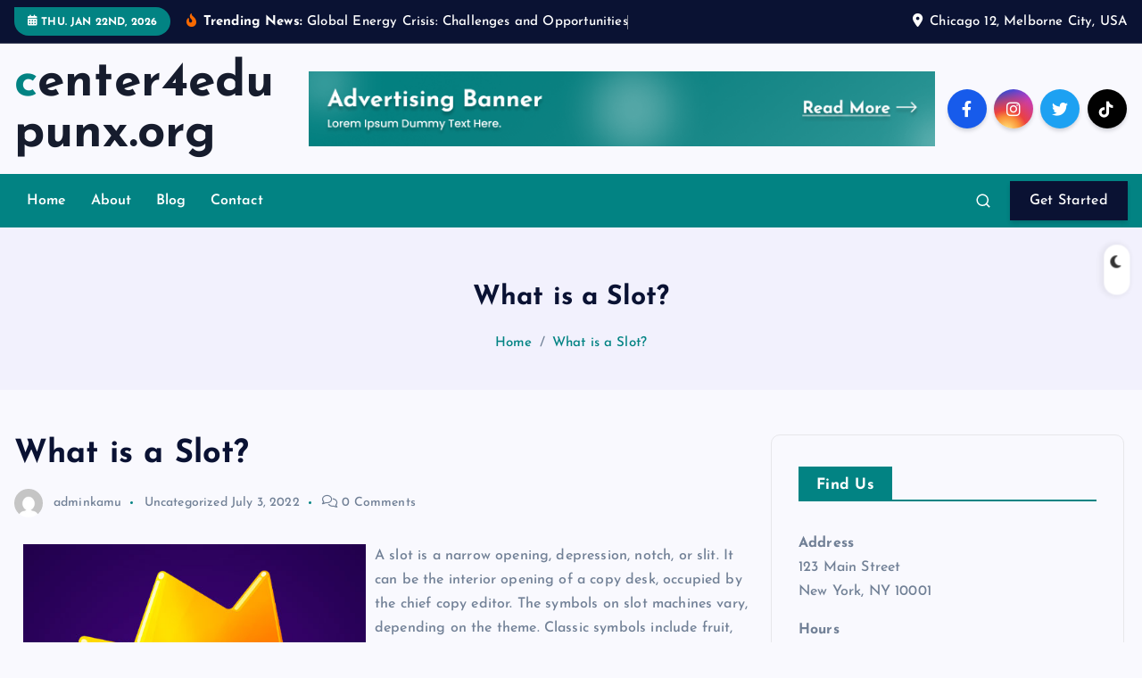

--- FILE ---
content_type: text/html; charset=UTF-8
request_url: http://center4edupunx.org/index.php/2022/07/03/what-is-a-slot-15/
body_size: 13708
content:
<!DOCTYPE html>
<html lang="en-US">
	<head>
		<meta charset="UTF-8">
		<meta name="viewport" content="width=device-width, initial-scale=1">
		<meta http-equiv="x-ua-compatible" content="ie=edge">
		
		<link rel="profile" href="https://gmpg.org/xfn/11">
		
		<title>What is a Slot? &#8211; center4edupunx.org</title>
<meta name='robots' content='max-image-preview:large' />
<link rel="alternate" type="application/rss+xml" title="center4edupunx.org &raquo; Feed" href="http://center4edupunx.org/index.php/feed/" />
<link rel="alternate" title="oEmbed (JSON)" type="application/json+oembed" href="http://center4edupunx.org/index.php/wp-json/oembed/1.0/embed?url=http%3A%2F%2Fcenter4edupunx.org%2Findex.php%2F2022%2F07%2F03%2Fwhat-is-a-slot-15%2F" />
<link rel="alternate" title="oEmbed (XML)" type="text/xml+oembed" href="http://center4edupunx.org/index.php/wp-json/oembed/1.0/embed?url=http%3A%2F%2Fcenter4edupunx.org%2Findex.php%2F2022%2F07%2F03%2Fwhat-is-a-slot-15%2F&#038;format=xml" />
<style id='wp-img-auto-sizes-contain-inline-css' type='text/css'>
img:is([sizes=auto i],[sizes^="auto," i]){contain-intrinsic-size:3000px 1500px}
/*# sourceURL=wp-img-auto-sizes-contain-inline-css */
</style>
<style id='wp-emoji-styles-inline-css' type='text/css'>

	img.wp-smiley, img.emoji {
		display: inline !important;
		border: none !important;
		box-shadow: none !important;
		height: 1em !important;
		width: 1em !important;
		margin: 0 0.07em !important;
		vertical-align: -0.1em !important;
		background: none !important;
		padding: 0 !important;
	}
/*# sourceURL=wp-emoji-styles-inline-css */
</style>
<style id='wp-block-library-inline-css' type='text/css'>
:root{--wp-block-synced-color:#7a00df;--wp-block-synced-color--rgb:122,0,223;--wp-bound-block-color:var(--wp-block-synced-color);--wp-editor-canvas-background:#ddd;--wp-admin-theme-color:#007cba;--wp-admin-theme-color--rgb:0,124,186;--wp-admin-theme-color-darker-10:#006ba1;--wp-admin-theme-color-darker-10--rgb:0,107,160.5;--wp-admin-theme-color-darker-20:#005a87;--wp-admin-theme-color-darker-20--rgb:0,90,135;--wp-admin-border-width-focus:2px}@media (min-resolution:192dpi){:root{--wp-admin-border-width-focus:1.5px}}.wp-element-button{cursor:pointer}:root .has-very-light-gray-background-color{background-color:#eee}:root .has-very-dark-gray-background-color{background-color:#313131}:root .has-very-light-gray-color{color:#eee}:root .has-very-dark-gray-color{color:#313131}:root .has-vivid-green-cyan-to-vivid-cyan-blue-gradient-background{background:linear-gradient(135deg,#00d084,#0693e3)}:root .has-purple-crush-gradient-background{background:linear-gradient(135deg,#34e2e4,#4721fb 50%,#ab1dfe)}:root .has-hazy-dawn-gradient-background{background:linear-gradient(135deg,#faaca8,#dad0ec)}:root .has-subdued-olive-gradient-background{background:linear-gradient(135deg,#fafae1,#67a671)}:root .has-atomic-cream-gradient-background{background:linear-gradient(135deg,#fdd79a,#004a59)}:root .has-nightshade-gradient-background{background:linear-gradient(135deg,#330968,#31cdcf)}:root .has-midnight-gradient-background{background:linear-gradient(135deg,#020381,#2874fc)}:root{--wp--preset--font-size--normal:16px;--wp--preset--font-size--huge:42px}.has-regular-font-size{font-size:1em}.has-larger-font-size{font-size:2.625em}.has-normal-font-size{font-size:var(--wp--preset--font-size--normal)}.has-huge-font-size{font-size:var(--wp--preset--font-size--huge)}.has-text-align-center{text-align:center}.has-text-align-left{text-align:left}.has-text-align-right{text-align:right}.has-fit-text{white-space:nowrap!important}#end-resizable-editor-section{display:none}.aligncenter{clear:both}.items-justified-left{justify-content:flex-start}.items-justified-center{justify-content:center}.items-justified-right{justify-content:flex-end}.items-justified-space-between{justify-content:space-between}.screen-reader-text{border:0;clip-path:inset(50%);height:1px;margin:-1px;overflow:hidden;padding:0;position:absolute;width:1px;word-wrap:normal!important}.screen-reader-text:focus{background-color:#ddd;clip-path:none;color:#444;display:block;font-size:1em;height:auto;left:5px;line-height:normal;padding:15px 23px 14px;text-decoration:none;top:5px;width:auto;z-index:100000}html :where(.has-border-color){border-style:solid}html :where([style*=border-top-color]){border-top-style:solid}html :where([style*=border-right-color]){border-right-style:solid}html :where([style*=border-bottom-color]){border-bottom-style:solid}html :where([style*=border-left-color]){border-left-style:solid}html :where([style*=border-width]){border-style:solid}html :where([style*=border-top-width]){border-top-style:solid}html :where([style*=border-right-width]){border-right-style:solid}html :where([style*=border-bottom-width]){border-bottom-style:solid}html :where([style*=border-left-width]){border-left-style:solid}html :where(img[class*=wp-image-]){height:auto;max-width:100%}:where(figure){margin:0 0 1em}html :where(.is-position-sticky){--wp-admin--admin-bar--position-offset:var(--wp-admin--admin-bar--height,0px)}@media screen and (max-width:600px){html :where(.is-position-sticky){--wp-admin--admin-bar--position-offset:0px}}

/*# sourceURL=wp-block-library-inline-css */
</style><style id='global-styles-inline-css' type='text/css'>
:root{--wp--preset--aspect-ratio--square: 1;--wp--preset--aspect-ratio--4-3: 4/3;--wp--preset--aspect-ratio--3-4: 3/4;--wp--preset--aspect-ratio--3-2: 3/2;--wp--preset--aspect-ratio--2-3: 2/3;--wp--preset--aspect-ratio--16-9: 16/9;--wp--preset--aspect-ratio--9-16: 9/16;--wp--preset--color--black: #000000;--wp--preset--color--cyan-bluish-gray: #abb8c3;--wp--preset--color--white: #ffffff;--wp--preset--color--pale-pink: #f78da7;--wp--preset--color--vivid-red: #cf2e2e;--wp--preset--color--luminous-vivid-orange: #ff6900;--wp--preset--color--luminous-vivid-amber: #fcb900;--wp--preset--color--light-green-cyan: #7bdcb5;--wp--preset--color--vivid-green-cyan: #00d084;--wp--preset--color--pale-cyan-blue: #8ed1fc;--wp--preset--color--vivid-cyan-blue: #0693e3;--wp--preset--color--vivid-purple: #9b51e0;--wp--preset--gradient--vivid-cyan-blue-to-vivid-purple: linear-gradient(135deg,rgb(6,147,227) 0%,rgb(155,81,224) 100%);--wp--preset--gradient--light-green-cyan-to-vivid-green-cyan: linear-gradient(135deg,rgb(122,220,180) 0%,rgb(0,208,130) 100%);--wp--preset--gradient--luminous-vivid-amber-to-luminous-vivid-orange: linear-gradient(135deg,rgb(252,185,0) 0%,rgb(255,105,0) 100%);--wp--preset--gradient--luminous-vivid-orange-to-vivid-red: linear-gradient(135deg,rgb(255,105,0) 0%,rgb(207,46,46) 100%);--wp--preset--gradient--very-light-gray-to-cyan-bluish-gray: linear-gradient(135deg,rgb(238,238,238) 0%,rgb(169,184,195) 100%);--wp--preset--gradient--cool-to-warm-spectrum: linear-gradient(135deg,rgb(74,234,220) 0%,rgb(151,120,209) 20%,rgb(207,42,186) 40%,rgb(238,44,130) 60%,rgb(251,105,98) 80%,rgb(254,248,76) 100%);--wp--preset--gradient--blush-light-purple: linear-gradient(135deg,rgb(255,206,236) 0%,rgb(152,150,240) 100%);--wp--preset--gradient--blush-bordeaux: linear-gradient(135deg,rgb(254,205,165) 0%,rgb(254,45,45) 50%,rgb(107,0,62) 100%);--wp--preset--gradient--luminous-dusk: linear-gradient(135deg,rgb(255,203,112) 0%,rgb(199,81,192) 50%,rgb(65,88,208) 100%);--wp--preset--gradient--pale-ocean: linear-gradient(135deg,rgb(255,245,203) 0%,rgb(182,227,212) 50%,rgb(51,167,181) 100%);--wp--preset--gradient--electric-grass: linear-gradient(135deg,rgb(202,248,128) 0%,rgb(113,206,126) 100%);--wp--preset--gradient--midnight: linear-gradient(135deg,rgb(2,3,129) 0%,rgb(40,116,252) 100%);--wp--preset--font-size--small: 13px;--wp--preset--font-size--medium: 20px;--wp--preset--font-size--large: 36px;--wp--preset--font-size--x-large: 42px;--wp--preset--spacing--20: 0.44rem;--wp--preset--spacing--30: 0.67rem;--wp--preset--spacing--40: 1rem;--wp--preset--spacing--50: 1.5rem;--wp--preset--spacing--60: 2.25rem;--wp--preset--spacing--70: 3.38rem;--wp--preset--spacing--80: 5.06rem;--wp--preset--shadow--natural: 6px 6px 9px rgba(0, 0, 0, 0.2);--wp--preset--shadow--deep: 12px 12px 50px rgba(0, 0, 0, 0.4);--wp--preset--shadow--sharp: 6px 6px 0px rgba(0, 0, 0, 0.2);--wp--preset--shadow--outlined: 6px 6px 0px -3px rgb(255, 255, 255), 6px 6px rgb(0, 0, 0);--wp--preset--shadow--crisp: 6px 6px 0px rgb(0, 0, 0);}:where(.is-layout-flex){gap: 0.5em;}:where(.is-layout-grid){gap: 0.5em;}body .is-layout-flex{display: flex;}.is-layout-flex{flex-wrap: wrap;align-items: center;}.is-layout-flex > :is(*, div){margin: 0;}body .is-layout-grid{display: grid;}.is-layout-grid > :is(*, div){margin: 0;}:where(.wp-block-columns.is-layout-flex){gap: 2em;}:where(.wp-block-columns.is-layout-grid){gap: 2em;}:where(.wp-block-post-template.is-layout-flex){gap: 1.25em;}:where(.wp-block-post-template.is-layout-grid){gap: 1.25em;}.has-black-color{color: var(--wp--preset--color--black) !important;}.has-cyan-bluish-gray-color{color: var(--wp--preset--color--cyan-bluish-gray) !important;}.has-white-color{color: var(--wp--preset--color--white) !important;}.has-pale-pink-color{color: var(--wp--preset--color--pale-pink) !important;}.has-vivid-red-color{color: var(--wp--preset--color--vivid-red) !important;}.has-luminous-vivid-orange-color{color: var(--wp--preset--color--luminous-vivid-orange) !important;}.has-luminous-vivid-amber-color{color: var(--wp--preset--color--luminous-vivid-amber) !important;}.has-light-green-cyan-color{color: var(--wp--preset--color--light-green-cyan) !important;}.has-vivid-green-cyan-color{color: var(--wp--preset--color--vivid-green-cyan) !important;}.has-pale-cyan-blue-color{color: var(--wp--preset--color--pale-cyan-blue) !important;}.has-vivid-cyan-blue-color{color: var(--wp--preset--color--vivid-cyan-blue) !important;}.has-vivid-purple-color{color: var(--wp--preset--color--vivid-purple) !important;}.has-black-background-color{background-color: var(--wp--preset--color--black) !important;}.has-cyan-bluish-gray-background-color{background-color: var(--wp--preset--color--cyan-bluish-gray) !important;}.has-white-background-color{background-color: var(--wp--preset--color--white) !important;}.has-pale-pink-background-color{background-color: var(--wp--preset--color--pale-pink) !important;}.has-vivid-red-background-color{background-color: var(--wp--preset--color--vivid-red) !important;}.has-luminous-vivid-orange-background-color{background-color: var(--wp--preset--color--luminous-vivid-orange) !important;}.has-luminous-vivid-amber-background-color{background-color: var(--wp--preset--color--luminous-vivid-amber) !important;}.has-light-green-cyan-background-color{background-color: var(--wp--preset--color--light-green-cyan) !important;}.has-vivid-green-cyan-background-color{background-color: var(--wp--preset--color--vivid-green-cyan) !important;}.has-pale-cyan-blue-background-color{background-color: var(--wp--preset--color--pale-cyan-blue) !important;}.has-vivid-cyan-blue-background-color{background-color: var(--wp--preset--color--vivid-cyan-blue) !important;}.has-vivid-purple-background-color{background-color: var(--wp--preset--color--vivid-purple) !important;}.has-black-border-color{border-color: var(--wp--preset--color--black) !important;}.has-cyan-bluish-gray-border-color{border-color: var(--wp--preset--color--cyan-bluish-gray) !important;}.has-white-border-color{border-color: var(--wp--preset--color--white) !important;}.has-pale-pink-border-color{border-color: var(--wp--preset--color--pale-pink) !important;}.has-vivid-red-border-color{border-color: var(--wp--preset--color--vivid-red) !important;}.has-luminous-vivid-orange-border-color{border-color: var(--wp--preset--color--luminous-vivid-orange) !important;}.has-luminous-vivid-amber-border-color{border-color: var(--wp--preset--color--luminous-vivid-amber) !important;}.has-light-green-cyan-border-color{border-color: var(--wp--preset--color--light-green-cyan) !important;}.has-vivid-green-cyan-border-color{border-color: var(--wp--preset--color--vivid-green-cyan) !important;}.has-pale-cyan-blue-border-color{border-color: var(--wp--preset--color--pale-cyan-blue) !important;}.has-vivid-cyan-blue-border-color{border-color: var(--wp--preset--color--vivid-cyan-blue) !important;}.has-vivid-purple-border-color{border-color: var(--wp--preset--color--vivid-purple) !important;}.has-vivid-cyan-blue-to-vivid-purple-gradient-background{background: var(--wp--preset--gradient--vivid-cyan-blue-to-vivid-purple) !important;}.has-light-green-cyan-to-vivid-green-cyan-gradient-background{background: var(--wp--preset--gradient--light-green-cyan-to-vivid-green-cyan) !important;}.has-luminous-vivid-amber-to-luminous-vivid-orange-gradient-background{background: var(--wp--preset--gradient--luminous-vivid-amber-to-luminous-vivid-orange) !important;}.has-luminous-vivid-orange-to-vivid-red-gradient-background{background: var(--wp--preset--gradient--luminous-vivid-orange-to-vivid-red) !important;}.has-very-light-gray-to-cyan-bluish-gray-gradient-background{background: var(--wp--preset--gradient--very-light-gray-to-cyan-bluish-gray) !important;}.has-cool-to-warm-spectrum-gradient-background{background: var(--wp--preset--gradient--cool-to-warm-spectrum) !important;}.has-blush-light-purple-gradient-background{background: var(--wp--preset--gradient--blush-light-purple) !important;}.has-blush-bordeaux-gradient-background{background: var(--wp--preset--gradient--blush-bordeaux) !important;}.has-luminous-dusk-gradient-background{background: var(--wp--preset--gradient--luminous-dusk) !important;}.has-pale-ocean-gradient-background{background: var(--wp--preset--gradient--pale-ocean) !important;}.has-electric-grass-gradient-background{background: var(--wp--preset--gradient--electric-grass) !important;}.has-midnight-gradient-background{background: var(--wp--preset--gradient--midnight) !important;}.has-small-font-size{font-size: var(--wp--preset--font-size--small) !important;}.has-medium-font-size{font-size: var(--wp--preset--font-size--medium) !important;}.has-large-font-size{font-size: var(--wp--preset--font-size--large) !important;}.has-x-large-font-size{font-size: var(--wp--preset--font-size--x-large) !important;}
/*# sourceURL=global-styles-inline-css */
</style>

<style id='classic-theme-styles-inline-css' type='text/css'>
/*! This file is auto-generated */
.wp-block-button__link{color:#fff;background-color:#32373c;border-radius:9999px;box-shadow:none;text-decoration:none;padding:calc(.667em + 2px) calc(1.333em + 2px);font-size:1.125em}.wp-block-file__button{background:#32373c;color:#fff;text-decoration:none}
/*# sourceURL=/wp-includes/css/classic-themes.min.css */
</style>
<link rel='stylesheet' id='dashicons-css' href='http://center4edupunx.org/wp-includes/css/dashicons.min.css?ver=6.9' type='text/css' media='all' />
<link rel='stylesheet' id='admin-bar-css' href='http://center4edupunx.org/wp-includes/css/admin-bar.min.css?ver=6.9' type='text/css' media='all' />
<style id='admin-bar-inline-css' type='text/css'>

    /* Hide CanvasJS credits for P404 charts specifically */
    #p404RedirectChart .canvasjs-chart-credit {
        display: none !important;
    }
    
    #p404RedirectChart canvas {
        border-radius: 6px;
    }

    .p404-redirect-adminbar-weekly-title {
        font-weight: bold;
        font-size: 14px;
        color: #fff;
        margin-bottom: 6px;
    }

    #wpadminbar #wp-admin-bar-p404_free_top_button .ab-icon:before {
        content: "\f103";
        color: #dc3545;
        top: 3px;
    }
    
    #wp-admin-bar-p404_free_top_button .ab-item {
        min-width: 80px !important;
        padding: 0px !important;
    }
    
    /* Ensure proper positioning and z-index for P404 dropdown */
    .p404-redirect-adminbar-dropdown-wrap { 
        min-width: 0; 
        padding: 0;
        position: static !important;
    }
    
    #wpadminbar #wp-admin-bar-p404_free_top_button_dropdown {
        position: static !important;
    }
    
    #wpadminbar #wp-admin-bar-p404_free_top_button_dropdown .ab-item {
        padding: 0 !important;
        margin: 0 !important;
    }
    
    .p404-redirect-dropdown-container {
        min-width: 340px;
        padding: 18px 18px 12px 18px;
        background: #23282d !important;
        color: #fff;
        border-radius: 12px;
        box-shadow: 0 8px 32px rgba(0,0,0,0.25);
        margin-top: 10px;
        position: relative !important;
        z-index: 999999 !important;
        display: block !important;
        border: 1px solid #444;
    }
    
    /* Ensure P404 dropdown appears on hover */
    #wpadminbar #wp-admin-bar-p404_free_top_button .p404-redirect-dropdown-container { 
        display: none !important;
    }
    
    #wpadminbar #wp-admin-bar-p404_free_top_button:hover .p404-redirect-dropdown-container { 
        display: block !important;
    }
    
    #wpadminbar #wp-admin-bar-p404_free_top_button:hover #wp-admin-bar-p404_free_top_button_dropdown .p404-redirect-dropdown-container {
        display: block !important;
    }
    
    .p404-redirect-card {
        background: #2c3338;
        border-radius: 8px;
        padding: 18px 18px 12px 18px;
        box-shadow: 0 2px 8px rgba(0,0,0,0.07);
        display: flex;
        flex-direction: column;
        align-items: flex-start;
        border: 1px solid #444;
    }
    
    .p404-redirect-btn {
        display: inline-block;
        background: #dc3545;
        color: #fff !important;
        font-weight: bold;
        padding: 5px 22px;
        border-radius: 8px;
        text-decoration: none;
        font-size: 17px;
        transition: background 0.2s, box-shadow 0.2s;
        margin-top: 8px;
        box-shadow: 0 2px 8px rgba(220,53,69,0.15);
        text-align: center;
        line-height: 1.6;
    }
    
    .p404-redirect-btn:hover {
        background: #c82333;
        color: #fff !important;
        box-shadow: 0 4px 16px rgba(220,53,69,0.25);
    }
    
    /* Prevent conflicts with other admin bar dropdowns */
    #wpadminbar .ab-top-menu > li:hover > .ab-item,
    #wpadminbar .ab-top-menu > li.hover > .ab-item {
        z-index: auto;
    }
    
    #wpadminbar #wp-admin-bar-p404_free_top_button:hover > .ab-item {
        z-index: 999998 !important;
    }
    
/*# sourceURL=admin-bar-inline-css */
</style>
<link rel='stylesheet' id='slick-css' href='http://center4edupunx.org/wp-content/themes/newsmash/assets/vendors/css/slick.css?ver=6.9' type='text/css' media='all' />
<link rel='stylesheet' id='all-css-css' href='http://center4edupunx.org/wp-content/themes/newsmash/assets/vendors/css/all.min.css?ver=6.9' type='text/css' media='all' />
<link rel='stylesheet' id='animate-css' href='http://center4edupunx.org/wp-content/themes/newsmash/assets/vendors/css/animate.min.css?ver=6.9' type='text/css' media='all' />
<link rel='stylesheet' id='newsmash-core-css' href='http://center4edupunx.org/wp-content/themes/newsmash/assets/css/core.css?ver=6.9' type='text/css' media='all' />
<link rel='stylesheet' id='newsmash-theme-css' href='http://center4edupunx.org/wp-content/themes/newsmash/assets/css/themes.css?ver=6.9' type='text/css' media='all' />
<link rel='stylesheet' id='newsmash-woocommerce-css' href='http://center4edupunx.org/wp-content/themes/newsmash/assets/css/woo-styles.css?ver=6.9' type='text/css' media='all' />
<link rel='stylesheet' id='newsmash-dark-css' href='http://center4edupunx.org/wp-content/themes/newsmash/assets/css/dark.css?ver=6.9' type='text/css' media='all' />
<link rel='stylesheet' id='newsmash-responsive-css' href='http://center4edupunx.org/wp-content/themes/newsmash/assets/css/responsive.css?ver=6.9' type='text/css' media='all' />
<link rel='stylesheet' id='newsmash-style-css' href='http://center4edupunx.org/wp-content/themes/newsalt/style.css?ver=6.9' type='text/css' media='all' />
<style id='newsmash-style-inline-css' type='text/css'>
.dt-container-md,.dt__slider-main .owl-dots {
						max-width: 1340px;
					}
	@media (min-width: 992px) {#dt-main {
					max-width:67%;
					flex-basis:67%;
				}
#dt-sidebar {
					max-width:33%;
					flex-basis:33%;
				}}

/*# sourceURL=newsmash-style-inline-css */
</style>
<link rel='stylesheet' id='newsmash-google-fonts-css' href='http://center4edupunx.org/wp-content/fonts/e83b46f0c31b0bf3db09977b89eb9814.css' type='text/css' media='all' />
<link rel='stylesheet' id='newsalt-parent-theme-style-css' href='http://center4edupunx.org/wp-content/themes/newsmash/style.css?ver=6.9' type='text/css' media='all' />
<script type="text/javascript" src="http://center4edupunx.org/wp-includes/js/jquery/jquery.min.js?ver=3.7.1" id="jquery-core-js"></script>
<script type="text/javascript" src="http://center4edupunx.org/wp-includes/js/jquery/jquery-migrate.min.js?ver=3.4.1" id="jquery-migrate-js"></script>
<script type="text/javascript" src="http://center4edupunx.org/wp-content/themes/newsmash/assets/vendors/js/slick.min.js?ver=1" id="slick-js"></script>
<link rel="https://api.w.org/" href="http://center4edupunx.org/index.php/wp-json/" /><link rel="alternate" title="JSON" type="application/json" href="http://center4edupunx.org/index.php/wp-json/wp/v2/posts/377" /><link rel="EditURI" type="application/rsd+xml" title="RSD" href="http://center4edupunx.org/xmlrpc.php?rsd" />
<meta name="generator" content="WordPress 6.9" />
<link rel="canonical" href="http://center4edupunx.org/index.php/2022/07/03/what-is-a-slot-15/" />
<link rel='shortlink' href='http://center4edupunx.org/?p=377' />
	<style type="text/css">
			body header .site--logo .site--title,
		body header .site--logo .site--description {
			color: #161C2D;
		}
		</style>
			
<div class="dt_switcherdarkbtn">
        <div class="dt_switcherdarkbtn-left"></div>
        <div class="dt_switcherdarkbtn-inner"></div>
    </div>
	</head>
<body class="wp-singular post-template-default single single-post postid-377 single-format-standard wp-theme-newsmash wp-child-theme-newsalt section--title-two sticky-header sticky-sidebar btn--effect-one">
	 <div class="dt_readingbar-wrapper">
        <div class="dt_readingbar"></div>
    </div>
	<div id="page" class="site">
		<a class="skip-link screen-reader-text" href="#content">Skip to content</a>
	
			 <div id="dt_preloader" class="dt_preloader">
			<div class="dt_preloader-inner">
				<div class="dt_preloader-handle">
					<button type="button" class="dt_preloader-close site--close"></button>
					<div class="dt_preloader-animation">
						<div class="dt_preloader-object one"></div>
						<div class="dt_preloader-object two"></div>
						<div class="dt_preloader-object three"></div>
						<div class="dt_preloader-object four"></div>
					</div>
				</div>
			</div>
		</div>
		
<header id="dt_header" class="dt_header header--six menu_active-two">
	<div class="dt_header-inner">
					<div class="dt_header-topbar dt-d-lg-block dt-d-none">
					<div class="dt-container-md">
		<div class="dt-row">
			<div class="dt-col-lg-7 dt-col-12">
				<div class="dt_header-wrap left">
							<div class="widget dt-current-date">
			<span>
				<i class="fas fa-calendar-alt"></i> 
				Thu. Jan 22nd, 2026 			</span>
		</div>
								<div class="widget dt-news-headline">
							<strong class="dt-news-heading"><i class="fas fa-fire-alt"></i> Trending News:</strong>
						<span class="dt_heading dt_heading_2">
				<span class="dt_heading_inner">
					<b class="is_on">Global Energy Crisis: Challenges and Opportunities</b><b class="">Creating a Great Slot</b><b class="">The Basics of Poker</b><b class="">How Can a Casino Appeal to the Senses?</b><b class="">How to Choose a Slot Machine</b><b class="">Improve Your Chances of Winning at Poker</b><b class="">What Is a Casino?</b><b class="">How to Win at Slots</b><b class="">The Basics of Poker</b><b class="">How to Beat the House Edge at a Casino</b><b class="">What is a Slot?</b><b class="">The Unpredictability of Poker for Writers</b><b class="">What Is a Casino?</b><b class="">What is a Slot?</b><b class="">A Beginner&#8217;s Guide to Poker</b><b class="">What Is a Casino?</b><b class="">What is a Slot?</b><b class="">How to Play Online Poker</b><b class="">What Is a Casino?</b><b class="">How to Play a Slot</b><b class="">The Art of Playing Poker</b><b class="">What Is a Casino?</b><b class="">What Is a Slot?</b><b class="">How to Play Poker</b><b class="">Casino &#8211; The Good, the Bad, and the Ugly</b><b class="">The Myths and Facts of Slots</b><b class="">The Benefits of Playing Poker</b><b class="">The Psychology of Casino</b><b class="">Getting the Most Out of Slot</b><b class="">Learn How to Play Poker</b><b class="">Casino (Movie Review)</b><b class="">The Slot &#8211; How to Limit Your Losses at Online Casinos</b><b class="">Improve Your Poker Strategy</b><b class="">Casino (Movie Review)</b><b class="">How to Launch a Slot Game</b><b class="">How to Make a Poker Game More Interesting</b><b class="">What Is a Casino?</b><b class="">How to Create a Slot Game</b><b class="">Getting Better at Poker</b><b class="">Goodfellas and Casino</b><b class="">Slot Machines &#8211; Why Are They So Popular?</b><b class="">The Basics of Online Poker</b><b class="">The Importance of Casino Security</b><b class="">How to Win at Slots</b><b class="">Improve Your Decision-Making Skills With Poker</b><b class="">Casino (Movie Review)</b><b class="">How to Play a Slot</b><b class="">How to Winning Poker</b><b class="">How to Win at the Casino</b><b class="">What is a Slot Machine?</b><b class="">Developing a Poker Strategy</b><b class="">Casino Review</b><b class="">What Is a Slot?</b><b class="">The Basics of Poker</b><b class="">What Is a Casino?</b><b class="">What is a Slot?</b><b class="">Kenapa Anda wajib memilih lotere SDY?</b><b class="">The Basics of Poker</b><b class="">What is a Casino?</b><b class="">Slot Development</b><b class="">The Basics of Poker</b><b class="">Casino Review</b><b class="">The Process of Developing a Slot Game</b><b class="">The Basics of Poker</b><b class="">What Is a Casino?</b><b class="">Gacor atau Tidak? Menguji Akun Demo Gacor</b><b class="">Kegembiraan Undian Langsung HK: Mengapa Anda Perlu Bergabung</b><b class="">What is a Slot?</b><b class="">The Basics of Poker</b><b class="">Togel Sdy: Ulasan &#038; Taktik Menang Besar</b><b class="">What is a Casino?</b><b class="">What is a Slot?</b><b class="">The Basics of Poker</b><b class="">What is a Casino?</b><b class="">Website Togel dan Keamanannya: Apa Pendapat Satria4D?</b><b class="">What Is a Slot?</b><b class="">Koleksi Hasil Togel SDY: Tari Kehidupan Angka</b><b class="">Improve Your Chances of Winning Poker Hands</b><b class="">What Is a Casino?</b><b class="">Keamanan Data Data di Platform Togel Online Online</b><b class="">What Is a Slot Machine?</b><b class="">The Basics of Poker</b><b class="">Mengapa Satria4D Adalah Pilihan Utama dan Terpercaya dalam Permainan Togel?</b><b class="">Casino (Movie Review)</b><b class="">How to Choose a Slot Machine</b><b class="">The Benefits of Playing Poker</b><b class="">South Dakota Casinos</b><b class="">What is a Slot?</b><b class="">Key Concepts in Poker</b><b class="">Goodfellas and Casino</b><b class="">What is a Slot?</b><b class="">A Beginner&#8217;s Guide to Poker</b><b class="">What Is a Casino?</b><b class="">What is a Slot?</b><b class="">A Beginner&#8217;s Guide to Poker</b><b class="">Fenomenon QRIS Slot pada Kalangan Penggemar Judi</b><b class="">5 Reasons to Visit a Casino</b><b class="">What&#8217;s Behind the Glitz and Glam of Slot Machines?</b><b class="">Rangkuman Harian Keluaran Togel Macau Togel untuk Pecinta Permainan Togel</b><b class="">Keberadaan Login yang Terjamin di situs GenerasiPoker</b>				</span>
			</span>
		</div>
					</div>
			</div>
			<div class="dt-col-lg-5 dt-col-12">
				<div class="dt_header-wrap right">
												<div class="widget dt-address">
							<i class="fas fa-map-marker-alt"></i>
						
												<span>Chicago 12, Melborne City, USA</span>
									</div>
					</div>
			</div>
		</div>
	</div>
				</div>
				<div class="dt_header-navwrapper">
			<div class="dt_header-navwrapperinner">
				<!--=== / Start: DT_Navbar / === -->
				<div class="dt_navbar dt-d-none dt-d-lg-block">
					<div class="dt_navbar-wrapper is--sticky">
						<div class="dt-container-md">
							<div class="dt-row dt-py-3">                                        
								<div class="dt-col-md-3 dt-my-auto">
									<div class="site--logo">
													<a href="http://center4edupunx.org/" class="site--title">
				<h1 class="site--title">
					center4edupunx.org				</h1>
			</a>	
													</div>
								</div>
								<div class="dt-col-md-9 dt-my-auto">
									<div class="dt_navbar-right">
										<ul class="dt_navbar-list-right">
												<li class="dt_navbar-banner-item">
		<a href="#" ><img src="http://center4edupunx.org/wp-content/themes/newsalt/assets/images/ad-900.png"></a>
	</li>
																						<li class="dt_navbar-social-item">
													<div class="widget widget_social">
							<a href="#"><i class="fab fa-facebook-f"></i></a>
							<a href="#"><i class="fab fa-instagram"></i></a>
							<a href="#"><i class="fab fa-twitter"></i></a>
							<a href="#"><i class="fab fa-tiktok"></i></a>
					</div>
												</li>
																					</ul>
									</div>
								</div>
							</div>
						</div>
						<div class="dt_navbar-menus">
							<div class="dt-container-md">
								<div class="dt-row">
									<div class="dt-col-12">
										<div class="dt_navbar-menu">
											<nav class="dt_navbar-nav">
												<ul id="menu-top-menu" class="dt_navbar-mainmenu"><li itemscope="itemscope" itemtype="https://www.schema.org/SiteNavigationElement" id="menu-item-19" class="menu-item menu-item-type-custom menu-item-object-custom menu-item-home menu-item-19 menu-item"><a title="Home" href="https://center4edupunx.org/" class="nav-link">Home</a></li>
<li itemscope="itemscope" itemtype="https://www.schema.org/SiteNavigationElement" id="menu-item-20" class="menu-item menu-item-type-post_type menu-item-object-page menu-item-20 menu-item"><a title="About" href="http://center4edupunx.org/index.php/about/" class="nav-link">About</a></li>
<li itemscope="itemscope" itemtype="https://www.schema.org/SiteNavigationElement" id="menu-item-21" class="menu-item menu-item-type-post_type menu-item-object-page menu-item-21 menu-item"><a title="Blog" href="http://center4edupunx.org/index.php/blog/" class="nav-link">Blog</a></li>
<li itemscope="itemscope" itemtype="https://www.schema.org/SiteNavigationElement" id="menu-item-22" class="menu-item menu-item-type-post_type menu-item-object-page menu-item-22 menu-item"><a title="Contact" href="http://center4edupunx.org/index.php/contact/" class="nav-link">Contact</a></li>
</ul>											</nav>
											<div class="dt_navbar-right">
												<ul class="dt_navbar-list-right">
																										<li class="dt_navbar-search-item">
	<button class="dt_navbar-search-toggle"><svg class="icon"><use xlink:href="http://center4edupunx.org/wp-content/themes/newsmash/assets/icons/icons.svg#search-icon"></use></svg></button>
	<div class="dt_search search--header">
		<form method="get" class="dt_search-form" action="http://center4edupunx.org/" aria-label="search again">
			<label for="dt_search-form-1">
				 				<span class="screen-reader-text">Search for:</span>
				<input type="search" id="dt_search-form-1" class="dt_search-field" placeholder="search Here" value="" name="s" />
			</label>
			<button type="submit" class="dt_search-submit search-submit"><i class="fas fa-search" aria-hidden="true"></i></button>
		</form>
		<button type="button" class="dt_search-close"><i class="fas fa-long-arrow-alt-up" aria-hidden="true"></i></button>
	</div>
</li>
														<li class="dt_navbar-button-item">
		<a href="#"  class="dt-btn dt-btn-primary" data-title="Get Started">Get Started</a>
	</li>
												</ul>
											</div>
										</div>
									</div>
								</div>
							</div>
						</div>
					</div>
				</div>
				<!--=== / End: DT_Navbar / === -->
				<!--=== / Start: DT_Mobile Menu / === -->
				<div class="dt_mobilenav is--sticky dt-d-lg-none">
											<div class="dt_mobilenav-topbar">
							<button type="button" class="dt_mobilenav-topbar-toggle"><i class="fas fa-angle-double-down" aria-hidden="true"></i></button>
							<div class="dt_mobilenav-topbar-content">
									<div class="dt-container-md">
		<div class="dt-row">
			<div class="dt-col-lg-7 dt-col-12">
				<div class="dt_header-wrap left">
							<div class="widget dt-current-date">
			<span>
				<i class="fas fa-calendar-alt"></i> 
				Thu. Jan 22nd, 2026 			</span>
		</div>
								<div class="widget dt-news-headline">
							<strong class="dt-news-heading"><i class="fas fa-fire-alt"></i> Trending News:</strong>
						<span class="dt_heading dt_heading_2">
				<span class="dt_heading_inner">
					<b class="is_on">Global Energy Crisis: Challenges and Opportunities</b><b class="">Creating a Great Slot</b><b class="">The Basics of Poker</b><b class="">How Can a Casino Appeal to the Senses?</b><b class="">How to Choose a Slot Machine</b><b class="">Improve Your Chances of Winning at Poker</b><b class="">What Is a Casino?</b><b class="">How to Win at Slots</b><b class="">The Basics of Poker</b><b class="">How to Beat the House Edge at a Casino</b><b class="">What is a Slot?</b><b class="">The Unpredictability of Poker for Writers</b><b class="">What Is a Casino?</b><b class="">What is a Slot?</b><b class="">A Beginner&#8217;s Guide to Poker</b><b class="">What Is a Casino?</b><b class="">What is a Slot?</b><b class="">How to Play Online Poker</b><b class="">What Is a Casino?</b><b class="">How to Play a Slot</b><b class="">The Art of Playing Poker</b><b class="">What Is a Casino?</b><b class="">What Is a Slot?</b><b class="">How to Play Poker</b><b class="">Casino &#8211; The Good, the Bad, and the Ugly</b><b class="">The Myths and Facts of Slots</b><b class="">The Benefits of Playing Poker</b><b class="">The Psychology of Casino</b><b class="">Getting the Most Out of Slot</b><b class="">Learn How to Play Poker</b><b class="">Casino (Movie Review)</b><b class="">The Slot &#8211; How to Limit Your Losses at Online Casinos</b><b class="">Improve Your Poker Strategy</b><b class="">Casino (Movie Review)</b><b class="">How to Launch a Slot Game</b><b class="">How to Make a Poker Game More Interesting</b><b class="">What Is a Casino?</b><b class="">How to Create a Slot Game</b><b class="">Getting Better at Poker</b><b class="">Goodfellas and Casino</b><b class="">Slot Machines &#8211; Why Are They So Popular?</b><b class="">The Basics of Online Poker</b><b class="">The Importance of Casino Security</b><b class="">How to Win at Slots</b><b class="">Improve Your Decision-Making Skills With Poker</b><b class="">Casino (Movie Review)</b><b class="">How to Play a Slot</b><b class="">How to Winning Poker</b><b class="">How to Win at the Casino</b><b class="">What is a Slot Machine?</b><b class="">Developing a Poker Strategy</b><b class="">Casino Review</b><b class="">What Is a Slot?</b><b class="">The Basics of Poker</b><b class="">What Is a Casino?</b><b class="">What is a Slot?</b><b class="">Kenapa Anda wajib memilih lotere SDY?</b><b class="">The Basics of Poker</b><b class="">What is a Casino?</b><b class="">Slot Development</b><b class="">The Basics of Poker</b><b class="">Casino Review</b><b class="">The Process of Developing a Slot Game</b><b class="">The Basics of Poker</b><b class="">What Is a Casino?</b><b class="">Gacor atau Tidak? Menguji Akun Demo Gacor</b><b class="">Kegembiraan Undian Langsung HK: Mengapa Anda Perlu Bergabung</b><b class="">What is a Slot?</b><b class="">The Basics of Poker</b><b class="">Togel Sdy: Ulasan &#038; Taktik Menang Besar</b><b class="">What is a Casino?</b><b class="">What is a Slot?</b><b class="">The Basics of Poker</b><b class="">What is a Casino?</b><b class="">Website Togel dan Keamanannya: Apa Pendapat Satria4D?</b><b class="">What Is a Slot?</b><b class="">Koleksi Hasil Togel SDY: Tari Kehidupan Angka</b><b class="">Improve Your Chances of Winning Poker Hands</b><b class="">What Is a Casino?</b><b class="">Keamanan Data Data di Platform Togel Online Online</b><b class="">What Is a Slot Machine?</b><b class="">The Basics of Poker</b><b class="">Mengapa Satria4D Adalah Pilihan Utama dan Terpercaya dalam Permainan Togel?</b><b class="">Casino (Movie Review)</b><b class="">How to Choose a Slot Machine</b><b class="">The Benefits of Playing Poker</b><b class="">South Dakota Casinos</b><b class="">What is a Slot?</b><b class="">Key Concepts in Poker</b><b class="">Goodfellas and Casino</b><b class="">What is a Slot?</b><b class="">A Beginner&#8217;s Guide to Poker</b><b class="">What Is a Casino?</b><b class="">What is a Slot?</b><b class="">A Beginner&#8217;s Guide to Poker</b><b class="">Fenomenon QRIS Slot pada Kalangan Penggemar Judi</b><b class="">5 Reasons to Visit a Casino</b><b class="">What&#8217;s Behind the Glitz and Glam of Slot Machines?</b><b class="">Rangkuman Harian Keluaran Togel Macau Togel untuk Pecinta Permainan Togel</b><b class="">Keberadaan Login yang Terjamin di situs GenerasiPoker</b>				</span>
			</span>
		</div>
					</div>
			</div>
			<div class="dt-col-lg-5 dt-col-12">
				<div class="dt_header-wrap right">
												<div class="widget dt-address">
							<i class="fas fa-map-marker-alt"></i>
						
												<span>Chicago 12, Melborne City, USA</span>
									</div>
					</div>
			</div>
		</div>
	</div>
								</div>
						</div>
										<div class="dt-container-md">
						<div class="dt-row">
							<div class="dt-col-12">
								<div class="dt_mobilenav-menu">
									<div class="dt_mobilenav-toggles">
										<div class="dt_mobilenav-mainmenu">
											<button type="button" class="hamburger dt_mobilenav-mainmenu-toggle">
												<span></span>
												<span></span>
												<span></span>
											</button>
											<nav class="dt_mobilenav-mainmenu-content">
												<div class="dt_header-closemenu off--layer"></div>
												<div class="dt_mobilenav-mainmenu-inner">
													<button type="button" class="dt_header-closemenu site--close"></button>
													<ul id="menu-top-menu-1" class="dt_navbar-mainmenu"><li itemscope="itemscope" itemtype="https://www.schema.org/SiteNavigationElement" class="menu-item menu-item-type-custom menu-item-object-custom menu-item-home menu-item-19 menu-item"><a title="Home" href="https://center4edupunx.org/" class="nav-link">Home</a></li>
<li itemscope="itemscope" itemtype="https://www.schema.org/SiteNavigationElement" class="menu-item menu-item-type-post_type menu-item-object-page menu-item-20 menu-item"><a title="About" href="http://center4edupunx.org/index.php/about/" class="nav-link">About</a></li>
<li itemscope="itemscope" itemtype="https://www.schema.org/SiteNavigationElement" class="menu-item menu-item-type-post_type menu-item-object-page menu-item-21 menu-item"><a title="Blog" href="http://center4edupunx.org/index.php/blog/" class="nav-link">Blog</a></li>
<li itemscope="itemscope" itemtype="https://www.schema.org/SiteNavigationElement" class="menu-item menu-item-type-post_type menu-item-object-page menu-item-22 menu-item"><a title="Contact" href="http://center4edupunx.org/index.php/contact/" class="nav-link">Contact</a></li>
</ul>												</div>
											</nav>
										</div>
									</div>
									<div class="dt_mobilenav-logo">
										<div class="site--logo">
														<a href="http://center4edupunx.org/" class="site--title">
				<h1 class="site--title">
					center4edupunx.org				</h1>
			</a>	
														</div>
									</div>
									<div class="dt_mobilenav-right">
										<div class="dt_navbar-right">
											<ul class="dt_navbar-list-right">
												<li class="dt_navbar-search-item">
	<button class="dt_navbar-search-toggle"><svg class="icon"><use xlink:href="http://center4edupunx.org/wp-content/themes/newsmash/assets/icons/icons.svg#search-icon"></use></svg></button>
	<div class="dt_search search--header">
		<form method="get" class="dt_search-form" action="http://center4edupunx.org/" aria-label="search again">
			<label for="dt_search-form-1">
				 				<span class="screen-reader-text">Search for:</span>
				<input type="search" id="dt_search-form-1" class="dt_search-field" placeholder="search Here" value="" name="s" />
			</label>
			<button type="submit" class="dt_search-submit search-submit"><i class="fas fa-search" aria-hidden="true"></i></button>
		</form>
		<button type="button" class="dt_search-close"><i class="fas fa-long-arrow-alt-up" aria-hidden="true"></i></button>
	</div>
</li>
													<li class="dt_navbar-button-item">
		<a href="#"  class="dt-btn dt-btn-primary" data-title="Get Started">Get Started</a>
	</li>
											</ul>
										</div>
									</div>
								</div>
							</div>
						</div>
					</div>
				</div>
				<!--=== / End: DT_Mobile Menu / === -->
			</div>
		</div>
	</div>
</header><section class="page-header dt-py-3">
	<div class="dt-container-md">
		<div class="dt-row">
			<div class="dt-col-12">
									<div class="dt-text-center dt-py-4">
						<h1>What is a Slot?</h1>						<nav class="breadcrumbs" aria-label="breadcrumb">
							<ol class="breadcrumb dt-justify-content-center dt-mt-0 dt-mb-0">
								<li class="breadcrumb-item"><a href="http://center4edupunx.org">Home</a></li><li class="breadcrumb-item active"><a href="http://center4edupunx.org/index.php/2022/07/03/what-is-a-slot-15/">What is a Slot?</a></li>							</ol>
						</nav>
					</div>	
					
			</div>
		</div>
	</div>
</section>
		
	<div id="content" class="site-content site-wrapper">
	<div class="dt-container-md">
	<div class="dt-row">
				<div class="dt-col-lg-8 content-right">
			<div class="post post-single">
										<div class="post-header">
							<h1 class="title dt-mt-0 dt-mb-3">What is a Slot?</h1>							<ul class="meta list-inline dt-mt-0 dt-mb-0">
																			<li class="list-inline-item"><a href="http://center4edupunx.org/index.php/author/adminkamu/"><img src="https://secure.gravatar.com/avatar/b96f815a07cf5ca99b43332ee088c1a4f3197a4f777cded6bf124db54a2a5417?s=96&#038;d=mm&#038;r=g" width="32" height="32" class="author" alt="adminkamu"/>adminkamu</a></li>
   																
								<a href="http://center4edupunx.org/index.php/category/uncategorized/" rel="category tag">Uncategorized</a>																	<li class="list-inline-item">July 3, 2022</li>
																									<li class="list-inline-item"><i class="far fa-comments"></i> 0 Comments </li>
															</ul>
						</div>
						<article class="is-single post-content clearfix post has-post-thumbnail">
							<div class="clearfix">
																 
									<p><img decoding="async" src="https://i.imgur.com/UZcbO5q.jpg" align="left" style="width:auto; max-width:37% height:auto; max-height:384px; margin:0px 10px;" alt="Slot"> </p>
<p>A slot is a narrow opening, depression, notch, or slit. It can be the interior opening of a copy desk, occupied by the chief copy editor. The symbols on slot machines vary, depending on the theme. Classic symbols include fruit, bells, and stylized lucky sevens. Each game has a specific theme, and bonus features are often aligned with it. Read on to learn more about this common term.</p>
<p>The slot machine was first developed in the nineteenth century in a casino. The machines were originally used in small shops or casinos. However, slot clubs became popular in Russia, where their names included the Taj Mahal and Vulcan 777. In 2009, gambling establishments in Russia were outlawed. But there were still slot clubs, located in designated gambling zones. The Gambling Act 2005 regulated slot machines in the U.K., but their classification is somewhat different than that of other countries.</p>
<p>Throughout the years, the technology used to make slot machines has changed. In the 1980s, manufacturers started incorporating electronics into the machines and programmed them to weight certain symbols more heavily than others. This increased the possibility of winning big amounts, but also increased the chances of losing. Today&#8217;s slot machines can have as many as 1024 paylines. You can also choose to play with variable credits, ranging from one to fifteen. The higher the credits you bet, the more you&#8217;ll win!</p>
<p>Modern slot machines have become incredibly adaptable. In addition to using microprocessors to assign probabilities to symbols, these machines also allow players to view the winnings and losses of each spin. Slot machines have become one of the most popular games in town, generating 60 percent of the annual gaming profits in the U.S. (and other countries).</p>
															</div>
							<footer class="clearfix">
								<div class="post-bottom">
									<div class="dt-row dt-d-flex dt-align-items-center">
										<div class="dt-col-md-6 dt-col-12">
																					</div>
										<div class="dt-col-md-6 dt-col-12 dt-text-center dt-text-md-right">
											<div class="tags">
																							</div>
										</div>
									</div>
								</div>
							</footer>
						</article>
				<div class="about-author padding-30 rounded">
	<div class="thumb">
		<img alt='' src='https://secure.gravatar.com/avatar/b96f815a07cf5ca99b43332ee088c1a4f3197a4f777cded6bf124db54a2a5417?s=200&#038;d=mm&#038;r=g' srcset='https://secure.gravatar.com/avatar/b96f815a07cf5ca99b43332ee088c1a4f3197a4f777cded6bf124db54a2a5417?s=400&#038;d=mm&#038;r=g 2x' class='avatar avatar-200 photo' height='200' width='200' loading='lazy' decoding='async'/>	</div>
	<div class="details">
		<h4 class="name"><a href="http://center4edupunx.org/index.php/author/adminkamu/">adminkamu</a></h4>
			</div>
</div>				<div class="dt-row nextprev-post-wrapper">
					
	<nav class="navigation post-navigation" aria-label="Posts">
		<h2 class="screen-reader-text">Post navigation</h2>
		<div class="nav-links"><div class="nav-previous"><a href="http://center4edupunx.org/index.php/2022/07/02/the-basics-of-poker-21/" rel="prev"><div class="nextprev-post prev"><h5 class="post-title"> The Basics of Poker </h5></div></a></div><div class="nav-next"><a href="http://center4edupunx.org/index.php/2022/07/04/advantages-and-disadvantages-of-online-casinos/" rel="next"><div class="nextprev-post prev"><h5 class="post-title"> Advantages and Disadvantages of Online Casinos </h5></div></a></div></div>
	</nav>				</div>
				 <div class="spacer" data-height="50" style="height: 50px;"></div>
<div class="dt-container-md">
			<div class="section-header">
			<h4 class="section-title">Related Posts</h4>
		</div>
		<div class="dt-row">
		<div class="dt-col-lg-12 content-right">
			<div class="padding-30 rounded bordered">
				<div class="dt-row">
											<article class="dt-col-md-12 dt-col-sm-6">
	<!-- post -->
	<article class="post post-list clearfix">
				<div class="details">
			<ul class="meta list-inline dt-mb-3">
											<li class="list-inline-item"><a href="http://center4edupunx.org/index.php/author/adminkamu/"><img src="https://secure.gravatar.com/avatar/b96f815a07cf5ca99b43332ee088c1a4f3197a4f777cded6bf124db54a2a5417?s=96&#038;d=mm&#038;r=g" width="32" height="32" class="author" alt="adminkamu"/>adminkamu</a></li>
   								
								
									<li class="list-inline-item">December 7, 2025</li>
													<li class="list-inline-item"><i class="far fa-comments"></i> 0 Comments </li>
															</ul>
			<h5 class="post-title">Global Energy Crisis: Challenges and Opportunities</h5> 
		<p class="excerpt dt-mb-0"><p>Global Energy Crisis: Challenges and Opportunities The global energy crisis has become a major issue that has a wide impact throughout the world. Amid increasing energy demand and environmental pressure,&hellip;</p>
</p>
					<div class="post-bottom clearfix dt-d-flex dt-align-items-center">
								
									<div class="float-right dt-d-none dt-d-md-block">
						<a href="http://center4edupunx.org/index.php/2025/12/07/global-energy-crisis-challenges-and-opportunities/" class="more-link">Continue reading <i class="fas fa-angle-right"></i></a>
					</div>
							</div>
		</div>
	</article>
</article>											<article class="dt-col-md-12 dt-col-sm-6">
	<!-- post -->
	<article class="post post-list clearfix">
				<div class="details">
			<ul class="meta list-inline dt-mb-3">
											<li class="list-inline-item"><a href="http://center4edupunx.org/index.php/author/adminkamu/"><img src="https://secure.gravatar.com/avatar/b96f815a07cf5ca99b43332ee088c1a4f3197a4f777cded6bf124db54a2a5417?s=96&#038;d=mm&#038;r=g" width="32" height="32" class="author" alt="adminkamu"/>adminkamu</a></li>
   								
								
									<li class="list-inline-item">July 16, 2025</li>
													<li class="list-inline-item"><i class="far fa-comments"></i> 0 Comments </li>
															</ul>
			<h5 class="post-title">Creating a Great Slot</h5> 
		<p class="excerpt dt-mb-0"><p>Slot is a computer hardware component that allows data to be transferred to and from the execution unit of a very long instruction word (VLIW) computer processor. This enables multi-tasking,&hellip;</p>
</p>
					<div class="post-bottom clearfix dt-d-flex dt-align-items-center">
								
									<div class="float-right dt-d-none dt-d-md-block">
						<a href="http://center4edupunx.org/index.php/2025/07/16/creating-a-great-slot/" class="more-link">Continue reading <i class="fas fa-angle-right"></i></a>
					</div>
							</div>
		</div>
	</article>
</article>							
				</div>
			</div>
		</div>
	</div>
</div>			</div>
		</div>
		<div id="dt-sidebar" class="dt-col-lg-4 sidebar-right">
	<div class="dt_sidebar is_sticky">
		<aside id="text-2" class="widget rounded widget_text"><div class="widget-header"><h4 class="widget-title">Find Us</h4></div>			<div class="textwidget"><p><strong>Address</strong><br />
123 Main Street<br />
New York, NY 10001</p>
<p><strong>Hours</strong><br />
Monday&ndash;Friday: 9:00AM&ndash;5:00PM<br />
Saturday &amp; Sunday: 11:00AM&ndash;3:00PM</p>
</div>
		</aside><aside id="search-2" class="widget rounded widget_search"><div class="widget-header"><h4 class="widget-title">Search</h4></div><form role="search" method="get" class="search-form" action="http://center4edupunx.org/">
				<label>
					<span class="screen-reader-text">Search for:</span>
					<input type="search" class="search-field" placeholder="Search &hellip;" value="" name="s" />
				</label>
				<input type="submit" class="search-submit" value="Search" />
			</form></aside><aside id="text-3" class="widget rounded widget_text"><div class="widget-header"><h4 class="widget-title">About This Site</h4></div>			<div class="textwidget"><p>This may be a good place to introduce yourself and your site or include some credits.</p>
</div>
		</aside><aside id="text-4" class="widget rounded widget_text"><div class="widget-header"><h4 class="widget-title">Find Us</h4></div>			<div class="textwidget"><p><strong>Address</strong><br />
123 Main Street<br />
New York, NY 10001</p>
<p><strong>Hours</strong><br />
Monday&ndash;Friday: 9:00AM&ndash;5:00PM<br />
Saturday &amp; Sunday: 11:00AM&ndash;3:00PM</p>
</div>
		</aside><aside id="text-6" class="widget rounded widget_text"><div class="widget-header"><h4 class="widget-title">ADS</h4></div>			<div class="textwidget"><p><a href="https://stroudnature.org/">Toto Macau</a></p>
<p><a href="https://music.bythespirits.com/">Slot Deposit Pulsa Indosat</a></p>
<p><a href="https://dlhlampungselatan.org/program/"><span data-sheets-root="1">data hk</span></a></p>
</div>
		</aside><aside id="text-7" class="widget rounded widget_text"><div class="widget-header"><h4 class="widget-title">OFFICIAL PARTNER LINK</h4></div>			<div class="textwidget"><p><a href="https://www.infosatattestation.com/">Togel Macau</a></p>
<p><a href="https://www.clearfieldconnected.org/"><span data-sheets-root="1">data kamboja</span></a></p>
<p><a href="https://www.cavemancoffeecavesf.com/"><span data-sheets-root="1">pengeluaran sgp</span></a></p>
<p><a href="https://socadido.org/"><span data-sheets-root="1">data macau</span></a></p>
<p><a href="https://www.consulatalgerie-oujda.org"><span data-sheets-root="1">pengeluaran macau</span></a></p>
<p><span data-sheets-root="1"><a href="https://chelatacos.com/">keluaran macau hari ini</a></span></p>
<p><a href="https://www.spdn-cr.org/"><span data-sheets-root="1">togel macau</span></a></p>
<p><a href="https://gsvq.org/"><span data-sheets-root="1">toto hk</span></a></p>
<p><a href="https://kaiten.kaitensushiec.com/"><span data-sheets-root="1">togel macau hari ini</span></a></p>
<p><a href="https://30thrumahsakit.com/"><span data-sheets-root="1">togel macau hari ini</span></a></p>
<p><a href="https://farmersinnandtavern.com/"><span data-sheets-root="1">pengeluaran china</span></a></p>
<p><a href="https://moveandwash.com/en/home"><span data-sheets-root="1">pengeluaran macau</span></a></p>
<p><span data-sheets-root="1"><a href="https://www.pjpku.com/">togel</a> </span></p>
<p><span data-sheets-root="1"><a href="https://www.portobarreiroprev.com/">togel</a> </span></p>
<p><a href="https://sg2024.org/"><span data-sheets-root="1">togel</span></a></p>
<p><a href="https://foxandhoundtavern.com/"><span data-sheets-root="1">togel sdy</span></a></p>
<p><a href="https://greatlakescsmi.org/ontario/"><span data-sheets-root="1">live draw macau</span></a></p>
<p><a href="https://www.camprooseveltfirebird.com/"><span data-sheets-root="1">togel sdy lotto</span></a></p>
<p><a href="https://pullensopen.org/"><span data-sheets-root="1">togel sdy</span></a></p>
<p><a href="https://icdsrmktr2025.com/"><span data-sheets-root="1">keluaran sdy lotto</span></a></p>
<p>&nbsp;</p>
</div>
		</aside>	</div>
</div>	</div>
</div>
	
<div class="spacer" data-height="50"></div>
<section class="missed missed-hm">
	<div class="dt-container-md">
		<div class="dt-row">
			<div class="dt-col-md-12">
				<div class="padding-30 rounded bordered">
					<div class="section-header other-story-hm">
													<h4 class="section-title">Other Story</h4>
												<div class="slick-arrows-top">
							<button type="button" data-role="none" class="carousel-missed-prev slick-custom-buttons" aria-label="Previous"><i class="fas fa-angle-left"></i></button>
							<button type="button" data-role="none" class="carousel-missed-next slick-custom-buttons" aria-label="Next"><i class="fas fa-angle-right"></i></button>
						</div>
					</div>
			
					<div class="post-carousel-missed post-carousel">
											<div class="post post-over-content">
							<div class="details clearfix">
									
									            <div class="category-badge ">
            <a href="http://center4edupunx.org/index.php/category/uncategorized/" alt="View all posts in Uncategorized"> 
                                 Uncategorized
                             </a>        </div>
        																									<h4 class="post-title"><a href="http://center4edupunx.org/index.php/2025/12/07/global-energy-crisis-challenges-and-opportunities/">Global Energy Crisis: Challenges and Opportunities</a></h4>
								 
								<ul class="meta list-inline dt-mt-0 dt-mb-0">
																			<li class="list-inline-item"><a href="http://center4edupunx.org/index.php/author/adminkamu/">adminkamu</a></li>
																		
																			<li class="list-inline-item">December 7, 2025</li>
																	</ul>
							</div>
							<div class="thumb rounded">
								<a href="http://center4edupunx.org/index.php/2025/12/07/global-energy-crisis-challenges-and-opportunities/">
									<div class="inner">						
																			</div>
								</a>
							</div>
						</div>
											<div class="post post-over-content">
							<div class="details clearfix">
									
									            <div class="category-badge ">
            <a href="http://center4edupunx.org/index.php/category/uncategorized/" alt="View all posts in Uncategorized"> 
                                 Uncategorized
                             </a>        </div>
        																									<h4 class="post-title"><a href="http://center4edupunx.org/index.php/2025/07/16/creating-a-great-slot/">Creating a Great Slot</a></h4>
								 
								<ul class="meta list-inline dt-mt-0 dt-mb-0">
																			<li class="list-inline-item"><a href="http://center4edupunx.org/index.php/author/adminkamu/">adminkamu</a></li>
																		
																			<li class="list-inline-item">July 16, 2025</li>
																	</ul>
							</div>
							<div class="thumb rounded">
								<a href="http://center4edupunx.org/index.php/2025/07/16/creating-a-great-slot/">
									<div class="inner">						
																			</div>
								</a>
							</div>
						</div>
											<div class="post post-over-content">
							<div class="details clearfix">
									
									            <div class="category-badge ">
            <a href="http://center4edupunx.org/index.php/category/uncategorized/" alt="View all posts in Uncategorized"> 
                                 Uncategorized
                             </a>        </div>
        																									<h4 class="post-title"><a href="http://center4edupunx.org/index.php/2025/07/16/the-basics-of-poker-170/">The Basics of Poker</a></h4>
								 
								<ul class="meta list-inline dt-mt-0 dt-mb-0">
																			<li class="list-inline-item"><a href="http://center4edupunx.org/index.php/author/adminkamu/">adminkamu</a></li>
																		
																			<li class="list-inline-item">July 16, 2025</li>
																	</ul>
							</div>
							<div class="thumb rounded">
								<a href="http://center4edupunx.org/index.php/2025/07/16/the-basics-of-poker-170/">
									<div class="inner">						
																			</div>
								</a>
							</div>
						</div>
											<div class="post post-over-content">
							<div class="details clearfix">
									
									            <div class="category-badge ">
            <a href="http://center4edupunx.org/index.php/category/uncategorized/" alt="View all posts in Uncategorized"> 
                                 Uncategorized
                             </a>        </div>
        																									<h4 class="post-title"><a href="http://center4edupunx.org/index.php/2025/07/14/how-can-a-casino-appeal-to-the-senses/">How Can a Casino Appeal to the Senses?</a></h4>
								 
								<ul class="meta list-inline dt-mt-0 dt-mb-0">
																			<li class="list-inline-item"><a href="http://center4edupunx.org/index.php/author/adminkamu/">adminkamu</a></li>
																		
																			<li class="list-inline-item">July 14, 2025</li>
																	</ul>
							</div>
							<div class="thumb rounded">
								<a href="http://center4edupunx.org/index.php/2025/07/14/how-can-a-casino-appeal-to-the-senses/">
									<div class="inner">						
																			</div>
								</a>
							</div>
						</div>
											<div class="post post-over-content">
							<div class="details clearfix">
									
									            <div class="category-badge ">
            <a href="http://center4edupunx.org/index.php/category/uncategorized/" alt="View all posts in Uncategorized"> 
                                 Uncategorized
                             </a>        </div>
        																									<h4 class="post-title"><a href="http://center4edupunx.org/index.php/2025/07/13/how-to-choose-a-slot-machine-4/">How to Choose a Slot Machine</a></h4>
								 
								<ul class="meta list-inline dt-mt-0 dt-mb-0">
																			<li class="list-inline-item"><a href="http://center4edupunx.org/index.php/author/adminkamu/">adminkamu</a></li>
																		
																			<li class="list-inline-item">July 13, 2025</li>
																	</ul>
							</div>
							<div class="thumb rounded">
								<a href="http://center4edupunx.org/index.php/2025/07/13/how-to-choose-a-slot-machine-4/">
									<div class="inner">						
																			</div>
								</a>
							</div>
						</div>
											<div class="post post-over-content">
							<div class="details clearfix">
									
									            <div class="category-badge ">
            <a href="http://center4edupunx.org/index.php/category/uncategorized/" alt="View all posts in Uncategorized"> 
                                 Uncategorized
                             </a>        </div>
        																									<h4 class="post-title"><a href="http://center4edupunx.org/index.php/2025/07/12/improve-your-chances-of-winning-at-poker/">Improve Your Chances of Winning at Poker</a></h4>
								 
								<ul class="meta list-inline dt-mt-0 dt-mb-0">
																			<li class="list-inline-item"><a href="http://center4edupunx.org/index.php/author/adminkamu/">adminkamu</a></li>
																		
																			<li class="list-inline-item">July 12, 2025</li>
																	</ul>
							</div>
							<div class="thumb rounded">
								<a href="http://center4edupunx.org/index.php/2025/07/12/improve-your-chances-of-winning-at-poker/">
									<div class="inner">						
																			</div>
								</a>
							</div>
						</div>
										</div>
				</div>
			</div>
		</div>
	</div>
</section></div></div>
<footer class="dt_footer footer-dark">
	<div class="dt-container-md">
			<div class="dt_footer-widgets">
		<div class="dt-row dt-g-lg-5 dt-g-5">
						
						
						
					</div>
	</div>
		<div class="dt_footer-inner">
		<div class="dt-row dt-align-items-center dt-gy-4">
			<div class="dt-col-md-4 dt-text-md-left dt-text-center">
							 <span class="copyright">
			Copyright &copy; 2026 center4edupunx.org | Powered by <a href="#">Desert Themes</a>         </span>
			</div>
			<div class="dt-col-md-4 dt-text-center">
						<div class="widget widget_social">
							<a href="#"><i class="fab fa-facebook-f"></i></a>
							<a href="#"><i class="fab fa-instagram"></i></a>
							<a href="#"><i class="fab fa-twitter"></i></a>
							<a href="#"><i class="fab fa-tiktok"></i></a>
					</div>
				</div>
			<div class="dt-col-md-4 dt-text-md-right dt-text-center">
						
			<a href="#" id="return-to-top" class="float-md-end"><i class="fas fa-angle-up"></i>Back to Top</a>
				</div>
		</div>
	</div>
		</div>
</footer>
<script type="speculationrules">
{"prefetch":[{"source":"document","where":{"and":[{"href_matches":"/*"},{"not":{"href_matches":["/wp-*.php","/wp-admin/*","/wp-content/uploads/*","/wp-content/*","/wp-content/plugins/*","/wp-content/themes/newsalt/*","/wp-content/themes/newsmash/*","/*\\?(.+)"]}},{"not":{"selector_matches":"a[rel~=\"nofollow\"]"}},{"not":{"selector_matches":".no-prefetch, .no-prefetch a"}}]},"eagerness":"conservative"}]}
</script>
<script type="text/javascript" src="http://center4edupunx.org/wp-content/themes/newsmash/assets/js/theme.js?ver=6.9" id="newsmash-theme-js"></script>
<script type="text/javascript" src="http://center4edupunx.org/wp-content/themes/newsmash/assets/js/custom.js?ver=6.9" id="newsmash-custom-js-js"></script>
<script id="wp-emoji-settings" type="application/json">
{"baseUrl":"https://s.w.org/images/core/emoji/17.0.2/72x72/","ext":".png","svgUrl":"https://s.w.org/images/core/emoji/17.0.2/svg/","svgExt":".svg","source":{"concatemoji":"http://center4edupunx.org/wp-includes/js/wp-emoji-release.min.js?ver=6.9"}}
</script>
<script type="module">
/* <![CDATA[ */
/*! This file is auto-generated */
const a=JSON.parse(document.getElementById("wp-emoji-settings").textContent),o=(window._wpemojiSettings=a,"wpEmojiSettingsSupports"),s=["flag","emoji"];function i(e){try{var t={supportTests:e,timestamp:(new Date).valueOf()};sessionStorage.setItem(o,JSON.stringify(t))}catch(e){}}function c(e,t,n){e.clearRect(0,0,e.canvas.width,e.canvas.height),e.fillText(t,0,0);t=new Uint32Array(e.getImageData(0,0,e.canvas.width,e.canvas.height).data);e.clearRect(0,0,e.canvas.width,e.canvas.height),e.fillText(n,0,0);const a=new Uint32Array(e.getImageData(0,0,e.canvas.width,e.canvas.height).data);return t.every((e,t)=>e===a[t])}function p(e,t){e.clearRect(0,0,e.canvas.width,e.canvas.height),e.fillText(t,0,0);var n=e.getImageData(16,16,1,1);for(let e=0;e<n.data.length;e++)if(0!==n.data[e])return!1;return!0}function u(e,t,n,a){switch(t){case"flag":return n(e,"\ud83c\udff3\ufe0f\u200d\u26a7\ufe0f","\ud83c\udff3\ufe0f\u200b\u26a7\ufe0f")?!1:!n(e,"\ud83c\udde8\ud83c\uddf6","\ud83c\udde8\u200b\ud83c\uddf6")&&!n(e,"\ud83c\udff4\udb40\udc67\udb40\udc62\udb40\udc65\udb40\udc6e\udb40\udc67\udb40\udc7f","\ud83c\udff4\u200b\udb40\udc67\u200b\udb40\udc62\u200b\udb40\udc65\u200b\udb40\udc6e\u200b\udb40\udc67\u200b\udb40\udc7f");case"emoji":return!a(e,"\ud83e\u1fac8")}return!1}function f(e,t,n,a){let r;const o=(r="undefined"!=typeof WorkerGlobalScope&&self instanceof WorkerGlobalScope?new OffscreenCanvas(300,150):document.createElement("canvas")).getContext("2d",{willReadFrequently:!0}),s=(o.textBaseline="top",o.font="600 32px Arial",{});return e.forEach(e=>{s[e]=t(o,e,n,a)}),s}function r(e){var t=document.createElement("script");t.src=e,t.defer=!0,document.head.appendChild(t)}a.supports={everything:!0,everythingExceptFlag:!0},new Promise(t=>{let n=function(){try{var e=JSON.parse(sessionStorage.getItem(o));if("object"==typeof e&&"number"==typeof e.timestamp&&(new Date).valueOf()<e.timestamp+604800&&"object"==typeof e.supportTests)return e.supportTests}catch(e){}return null}();if(!n){if("undefined"!=typeof Worker&&"undefined"!=typeof OffscreenCanvas&&"undefined"!=typeof URL&&URL.createObjectURL&&"undefined"!=typeof Blob)try{var e="postMessage("+f.toString()+"("+[JSON.stringify(s),u.toString(),c.toString(),p.toString()].join(",")+"));",a=new Blob([e],{type:"text/javascript"});const r=new Worker(URL.createObjectURL(a),{name:"wpTestEmojiSupports"});return void(r.onmessage=e=>{i(n=e.data),r.terminate(),t(n)})}catch(e){}i(n=f(s,u,c,p))}t(n)}).then(e=>{for(const n in e)a.supports[n]=e[n],a.supports.everything=a.supports.everything&&a.supports[n],"flag"!==n&&(a.supports.everythingExceptFlag=a.supports.everythingExceptFlag&&a.supports[n]);var t;a.supports.everythingExceptFlag=a.supports.everythingExceptFlag&&!a.supports.flag,a.supports.everything||((t=a.source||{}).concatemoji?r(t.concatemoji):t.wpemoji&&t.twemoji&&(r(t.twemoji),r(t.wpemoji)))});
//# sourceURL=http://center4edupunx.org/wp-includes/js/wp-emoji-loader.min.js
/* ]]> */
</script>
<script defer src="https://static.cloudflareinsights.com/beacon.min.js/vcd15cbe7772f49c399c6a5babf22c1241717689176015" integrity="sha512-ZpsOmlRQV6y907TI0dKBHq9Md29nnaEIPlkf84rnaERnq6zvWvPUqr2ft8M1aS28oN72PdrCzSjY4U6VaAw1EQ==" data-cf-beacon='{"version":"2024.11.0","token":"8930acfebe014979985fc5c997816f49","r":1,"server_timing":{"name":{"cfCacheStatus":true,"cfEdge":true,"cfExtPri":true,"cfL4":true,"cfOrigin":true,"cfSpeedBrain":true},"location_startswith":null}}' crossorigin="anonymous"></script>
</body>
</html>
